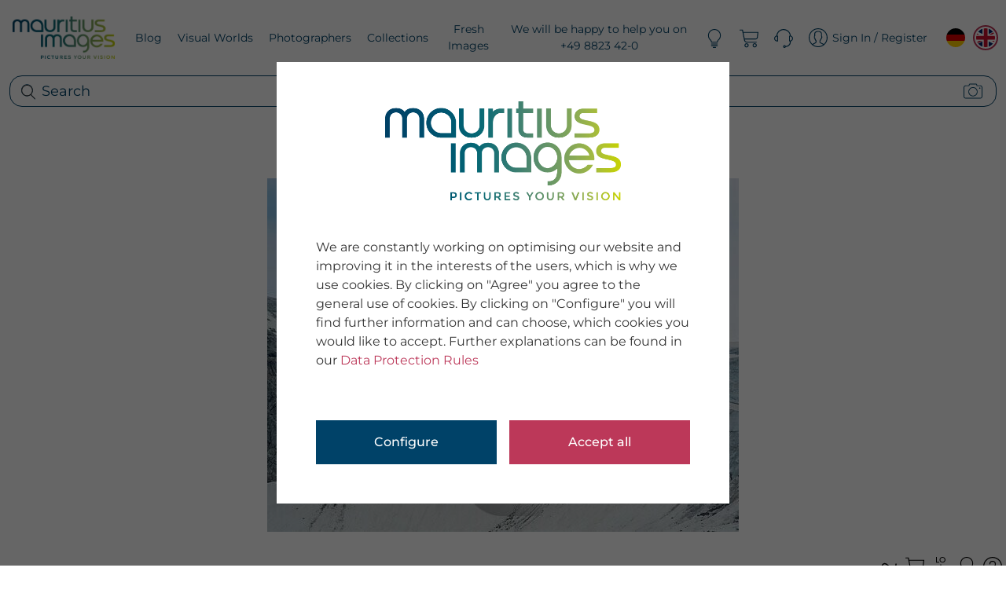

--- FILE ---
content_type: image/svg+xml
request_url: https://www.mauritius-images.com//assets/svgs/fresh.svg
body_size: 555
content:
<?xml version="1.0" encoding="utf-8"?>
<!-- Generator: Adobe Illustrator 25.3.1, SVG Export Plug-In . SVG Version: 6.00 Build 0)  -->
<svg version="1.1" id="Слой_1" xmlns:svgjs="http://svgjs.com/svgjs"
	 xmlns="http://www.w3.org/2000/svg" xmlns:xlink="http://www.w3.org/1999/xlink" x="0px" y="0px" viewBox="0 0 512 365.3"
	 style="enable-background:new 0 0 512 365.3;" xml:space="preserve">
<g>
	<path d="M327.3,184.7C425.7,177.1,504.4,98.4,512,0C413.6,7.6,334.9,86.3,327.3,184.7L327.3,184.7z M111.3,0
		c7.6,98.4,86.3,177.1,184.7,184.7C288.5,86.3,209.7,7.6,111.3,0z M0,365.3h30v-60h30v-30H30v-30h30v-30H0V365.3z M195,365.3h60v-30
		h-30v-30h30v-30h-30v-30h30v-30h-60V365.3z M428.3,275.3h-30v-60h-30v150h30v-60h30v60h30v-150h-30V275.3z M123.8,215.3H82.5v150
		h30v-52.5h11.3c10.3,0,18.8,8.4,18.8,18.8v33.8h30v-33.8c0-13.1-5.2-25-13.6-33.8c8.4-8.8,13.6-20.7,13.6-33.8
		C172.5,237.2,150.6,215.3,123.8,215.3z M112.5,282.8v-37.5h11.3c10.3,0,18.8,8.4,18.8,18.8c0,10.3-8.4,18.8-18.8,18.8H112.5z
		 M270,257c0,13,6.2,25.5,16.7,33.3l30.9,23.2l0.6,0.4c3.2,2.2,5.2,5.8,5.2,9.7c0,6.4-5.2,11.7-11.7,11.7c-6.4,0-11.7-5.2-11.7-11.7
		h-30c0,23,18.7,41.7,41.7,41.7c23,0,41.7-18.7,41.7-41.7c0-13.7-6.7-26.5-18-34.3l-30.6-23c-3-2.2-4.7-5.6-4.7-9.3
		c0-6.4,5.2-11.7,11.7-11.7c6.4,0,11.7,5.2,11.7,11.7h30c0-23-18.7-41.7-41.7-41.7C288.7,215.3,270,234,270,257z"/>
</g>
</svg>


--- FILE ---
content_type: image/svg+xml
request_url: https://www.mauritius-images.com//assets/svgs/024-light-bulb.svg
body_size: 698
content:
<?xml version="1.0" encoding="utf-8"?>
<!-- Generator: Adobe Illustrator 16.0.4, SVG Export Plug-In . SVG Version: 6.00 Build 0)  -->
<!DOCTYPE svg PUBLIC "-//W3C//DTD SVG 1.1//EN" "http://www.w3.org/Graphics/SVG/1.1/DTD/svg11.dtd">
<svg version="1.1" id="Capa_1" xmlns="http://www.w3.org/2000/svg" xmlns:xlink="http://www.w3.org/1999/xlink" x="0px" y="0px"
	 width="512px" height="512px" viewBox="0 0 512 512" enable-background="new 0 0 512 512" xml:space="preserve">
<g>
	<path d="M256.185-0.104c-96.071,0-174.249,78.175-174.269,174.27c0,51.274,22.481,99.711,61.689,132.942
		c14.764,15.363,19.987,36.473,21.77,51.48c0.688,5.791,5.609,10.16,11.444,10.16l158.697,0.041c5.868,0,10.781-4.379,11.432-10.16
		c1.777-15.018,6.884-36.051,20.84-50.697c39.82-33.242,62.657-81.997,62.657-133.766C430.445,78.074,352.272-0.104,256.185-0.104z
		 M256.185,22.941c83.375,0,151.215,67.829,151.225,151.204c0,44.921-20.042,87.447-55.301,116.964
		c-16.308,16.988-23.405,38.51-26.479,54.635l-138.927-0.029c-3.023-15.795-9.927-36.875-25.639-53.691
		c-0.478-0.629-1.042-1.219-1.725-1.799c-34.544-28.855-54.358-71.158-54.358-116.059C104.981,90.78,172.81,22.941,256.185,22.941z"
		/>
	<path d="M335.516,392.5H176.819c-6.351,0-11.518,6.65-11.518,13c0,6.352,5.167,13,11.518,13h158.697
		c6.351,0,11.518-6.648,11.518-13C347.033,399.15,341.866,392.5,335.516,392.5z"/>
	<path d="M335.516,439.5H176.819c-6.351,0-11.518,6.65-11.518,13c0,6.352,5.167,13,11.518,13h158.697
		c6.351,0,11.518-6.648,11.518-13C347.033,446.15,341.866,439.5,335.516,439.5z"/>
	<path d="M289.396,486.5h-66.442c-6.356,0-11.528,6.65-11.528,13c0,6.352,5.172,13,11.528,13h66.442
		c6.351,0,11.522-6.648,11.522-13C300.918,493.15,295.746,486.5,289.396,486.5z"/>
</g>
</svg>
